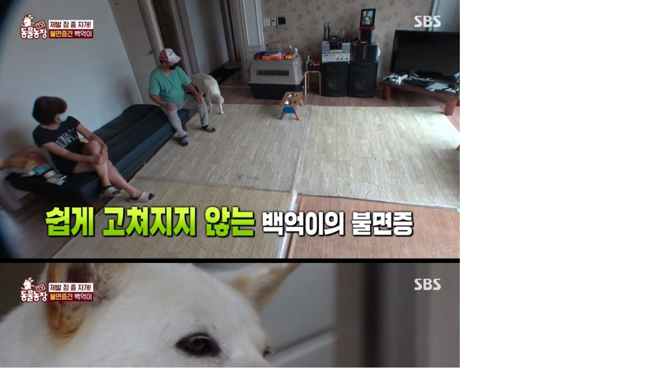

--- FILE ---
content_type: text/html; charset=utf-8
request_url: https://kugabox.com/bbs/view_img.php?img=https%3A%2F%2F1.bp.blogspot.com%2F-W1VmY78FkuA%2FYRtafmYroUI%2FAAAAAAAFNo4%2FmgWyFf00xTMN2pExcUlfeMnFPeFhOUCKgCLcBGAsYHQ%2Fs0%2F05.jpeg
body_size: 1546
content:
<!doctype html>
<html lang="ko">
<head>
<meta charset="utf-8">
<meta http-equiv="imagetoolbar" content="no">
<meta http-equiv="X-UA-Compatible" content="IE=Edge">
<title>쿠가박스</title>
<link rel="stylesheet" href="https://kugabox.com/css/default.css?ver=180820">
<link rel="stylesheet" href="https://kugabox.com/css/apms.css?ver=180820">
<link rel="stylesheet" href="https://kugabox.com/css/level/basic.css?ver=180820">
<!--[if lte IE 8]>
<script src="https://kugabox.com/js/html5.js"></script>
<![endif]-->
<script>
// 자바스크립트에서 사용하는 전역변수 선언
var g5_url       = "https://kugabox.com";
var g5_bbs_url   = "https://kugabox.com/bbs";
var g5_is_member = "";
var g5_is_admin  = "";
var g5_is_mobile = "";
var g5_bo_table  = "";
var g5_sca       = "";
var g5_pim       = "";
var g5_editor    = "";
var g5_responsive    = "1";
var g5_cookie_domain = "";
var g5_purl = "";
</script>
<script src="https://kugabox.com/js/jquery-1.11.3.min.js"></script>
<script src="https://kugabox.com/js/jquery-migrate-1.2.1.min.js"></script>
<script src="https://kugabox.com/lang/korean/lang.js?ver=180820"></script>
<script src="https://kugabox.com/js/common.js?ver=180820"></script>
<script src="https://kugabox.com/js/wrest.js?ver=180820"></script>
<script src="https://kugabox.com/js/placeholders.min.js"></script>
<script src="https://kugabox.com/js/apms.js?ver=180820"></script>
<script data-ad-client="ca-pub-7149770065390260" async src="https://pagead2.googlesyndication.com/pagead/js/adsbygoogle.js"></script>
<link rel="stylesheet" href="https://kugabox.com/js/font-awesome/css/font-awesome.min.css">
</head>
<body class="responsive is-pc">
<style>
	body { padding:0; margin:0; }
	#img { position:relative;top:0;left:0;cursor:move; }
</style>

<div>
	<img src="https://1.bp.blogspot.com/-W1VmY78FkuA/YRtafmYroUI/AAAAAAAFNo4/mgWyFf00xTMN2pExcUlfeMnFPeFhOUCKgCLcBGAsYHQ/s0/05.jpeg" id="img" class="draggable" alt="">
</div>

<script>
var win_w = parseInt($('#img').width());
var win_h = parseInt($('#img').height()) + 70;
var win_l = (screen.width - win_w) / 2;
var win_t = (screen.height - win_h) / 2;

if(win_w > screen.width) {
    win_l = 0;
    win_w = screen.width - 20;

    if(win_h > screen.height) {
        win_t = 0;
        win_h = screen.height - 40;
    }
}

if(win_h > screen.height) {
    win_t = 0;
    win_h = screen.height - 40;

    if(win_w > screen.width) {
	    win_w = screen.width - 20;
		win_l = 0;
    }
}

if(win_w < screen.width) {
	if(window.outerWidth){
		win_w = win_w + (window.outerWidth - (document.documentElement.clientWidth || window.innerWidth));
	}
}

window.moveTo(win_l, win_t);
window.resizeTo(win_w, win_h);

$(function() {
    var is_draggable = false;
    var x = y = 0;
    var pos_x = pos_y = 0;

    $(".draggable").mousemove(function(e) {
        if(is_draggable) {
            x = parseInt($(this).css("left")) - (pos_x - e.pageX);
            y = parseInt($(this).css("top")) - (pos_y - e.pageY);

            pos_x = e.pageX;
            pos_y = e.pageY;

            $(this).css({ "left" : x, "top" : y });
        }

        return false;
    });

    $(".draggable").mousedown(function(e) {
        pos_x = e.pageX;
        pos_y = e.pageY;
        is_draggable = true;
        return false;
    });

    $(".draggable").mouseup(function() {
        is_draggable = false;
        return false;
    });

    $(".draggable").dblclick(function() {
        window.close();
    });
});
</script>


<!-- 아미나빌더 1.8.49 / 그누보드 5.3.3.3(패치 G5.4.15.1) -->
<!-- ie6,7에서 사이드뷰가 게시판 목록에서 아래 사이드뷰에 가려지는 현상 수정 -->
<!--[if lte IE 7]>
<script>
$(function() {
    var $sv_use = $(".sv_use");
    var count = $sv_use.length;

    $sv_use.each(function() {
        $(this).css("z-index", count);
        $(this).css("position", "relative");
        count = count - 1;
    });
});
</script>
<![endif]-->

<script defer src="https://static.cloudflareinsights.com/beacon.min.js/vcd15cbe7772f49c399c6a5babf22c1241717689176015" integrity="sha512-ZpsOmlRQV6y907TI0dKBHq9Md29nnaEIPlkf84rnaERnq6zvWvPUqr2ft8M1aS28oN72PdrCzSjY4U6VaAw1EQ==" data-cf-beacon='{"version":"2024.11.0","token":"a4f3b8d374b946cfa78967735a65b520","r":1,"server_timing":{"name":{"cfCacheStatus":true,"cfEdge":true,"cfExtPri":true,"cfL4":true,"cfOrigin":true,"cfSpeedBrain":true},"location_startswith":null}}' crossorigin="anonymous"></script>
</body>
</html>


--- FILE ---
content_type: text/html; charset=utf-8
request_url: https://www.google.com/recaptcha/api2/aframe
body_size: 268
content:
<!DOCTYPE HTML><html><head><meta http-equiv="content-type" content="text/html; charset=UTF-8"></head><body><script nonce="TnDC1-RLZdmLc_FOCL94jQ">/** Anti-fraud and anti-abuse applications only. See google.com/recaptcha */ try{var clients={'sodar':'https://pagead2.googlesyndication.com/pagead/sodar?'};window.addEventListener("message",function(a){try{if(a.source===window.parent){var b=JSON.parse(a.data);var c=clients[b['id']];if(c){var d=document.createElement('img');d.src=c+b['params']+'&rc='+(localStorage.getItem("rc::a")?sessionStorage.getItem("rc::b"):"");window.document.body.appendChild(d);sessionStorage.setItem("rc::e",parseInt(sessionStorage.getItem("rc::e")||0)+1);localStorage.setItem("rc::h",'1768733543510');}}}catch(b){}});window.parent.postMessage("_grecaptcha_ready", "*");}catch(b){}</script></body></html>